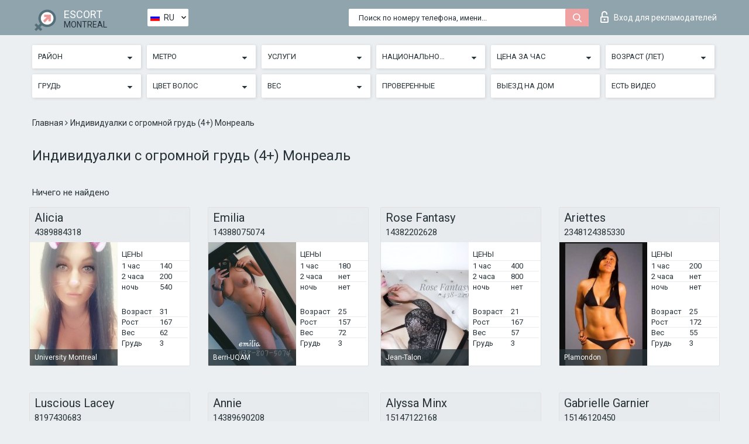

--- FILE ---
content_type: text/html; charset=UTF-8;
request_url: https://escortsitemontreal.com/ru/bust-big/
body_size: 10194
content:
<!DOCTYPE html>
<html lang="ru">
<head>
	<meta http-equiv=Content-Type content="text/html;charset=UTF-8" />
	<meta http-equiv="X-UA-Compatible" content="IE=edge" />
	<meta name="viewport" content="width=device-width, minimum-scale=1, maximum-scale=1" />
	
	<title>Индивидуалки с огромной грудь (4+) Монреаль</title>
	<meta name="description" content="Роскошные проститутки с большой грудью в Монреаль. Теперь вам будет очень легко снять грудастую шлюху в своем городе. Зрелые и молодые грудастые шлюхи.">
   	<meta name="keywords" content="Монреаль, 4+">
	<!--Language-->
	<link rel="alternate" hreflang="x-default" href="https://escortsitemontreal.com/bust-big/" />
	<link rel="alternate" hreflang="en" href="https://escortsitemontreal.com/bust-big/" />
	<link rel="alternate" hreflang="pt" href="https://escortsitemontreal.com/pt/bust-big/" />
	<link rel="alternate" hreflang="fr" href="https://escortsitemontreal.com/fr/bust-big/" />
	<link rel="alternate" hreflang="es" href="https://escortsitemontreal.com/es/bust-big/" />
	<link rel="alternate" hreflang="de" href="https://escortsitemontreal.com/de/bust-big/" />
	<link rel="alternate" hreflang="ru" href="https://escortsitemontreal.com/ru/bust-big/" />
	<link rel="canonical" href="https://escortsitemontreal.com/ru/bust-big/">
	<!-- different favicon -->
	<link rel="shortcut icon" href="/site1/favicons/favicon.ico" type="image/x-icon" />
	<link rel="apple-touch-icon" href="/site1/favicons/apple-touch-icon.png" />
	<link rel="apple-touch-icon" sizes="57x57" href="/site1/favicons/apple-touch-icon-57x57.png" />
	<link rel="apple-touch-icon" sizes="72x72" href="/site1/favicons/apple-touch-icon-72x72.png" />
	<link rel="apple-touch-icon" sizes="76x76" href="/site1/favicons/apple-touch-icon-76x76.png" />
	<link rel="apple-touch-icon" sizes="114x114" href="/site1/favicons/apple-touch-icon-114x114.png" />
	<link rel="apple-touch-icon" sizes="120x120" href="/site1/favicons/apple-touch-icon-120x120.png" />
	<link rel="apple-touch-icon" sizes="144x144" href="/site1/favicons/apple-touch-icon-144x144.png" />
	<link rel="apple-touch-icon" sizes="152x152" href="/site1/favicons/apple-touch-icon-152x152.png" />
	<link rel="apple-touch-icon" sizes="180x180" href="/site1/favicons/apple-touch-icon-180x180.png" />
	<!--/ different favicon -->
	

	<!--[if IE]><script src="//cdnjs.cloudflare.com/ajax/libs/html5shiv/3.7.3/html5shiv.min.js"></script><![endif]-->
	<link rel="stylesheet" type="text/css" href="/site1/css/app.min.css" />
</head>

<body class="home">
	<!-- header -->
	<div class="up-wrap">
		<div class="up-box">&#8963;</div>
	</div>
	<header id="header" class="header">
		<!-- top -->
		<div class="header-top">
			<div class="container">
				<!-- logo -->
				<a href="/ru/" class="logo">
					<img src="/site1/images/logo.png" class="logo__img" alt="logo">
					<span class="logo__text">
						ESCORT<br>
						<i>Montreal</i>
					</span>
				</a>
				<div class="local ">
	                <!-- lang -->
	                <div class="lang_dropdown">
	                    <div class="lang_dropbtn lang_ru">RU</div>
	                    	                    <div class="lang_dropdown-content">
	                        	                        	                     	<a class="lang_en lngs" href="https://escortsitemontreal.com/bust-big/">EN</a>
	                        	                        	                        	                     	<a class="lang_pt lngs" href="https://escortsitemontreal.com/pt/bust-big/">PT</a>
	                        	                        	                        	                     	<a class="lang_fr lngs" href="https://escortsitemontreal.com/fr/bust-big/">FR</a>
	                        	                        	                        	                     	<a class="lang_es lngs" href="https://escortsitemontreal.com/es/bust-big/">ES</a>
	                        	                        	                        	                     	<a class="lang_de lngs" href="https://escortsitemontreal.com/de/bust-big/">DE</a>
	                        	                        	                        	                        	                        	                    </div>
	                    	                </div>
	                <!-- end lang -->
      			</div>
				<!-- login -->
				<a href="/user.php?lang=ru" class="login"><i class="icon icon-lock"></i>Вход <span>для рекламодателей</span></a>
				<!-- form -->
				<button class="toggle-search" type="button">
					<img src="/site1/images/search.svg" class="icon-search-lg" alt="search">
				</button>

				<div id="form-search" class="form-search topsearch ">
					<button type="submit" class="btn-search"><i class="icon icon-search"></i>
					</button>
					<input type="text" class="form-search__input topsearch" name="topsearch" placeholder="Поиск по номеру телефона, имени...">
				</div>
			</div>
		</div>

							<!-- menu button -->
		<button id="menu-button" class="menu-button" type="button"><span class="burger-icon"></span>
		</button>
		<!-- menu -->
		<nav id="menu" class="menu" role="navigation">
			<ul class="menu-list container">
				<li class="menu-list__item menu-list__item_box toggle-dropdown">
					<a href="#" rel="nofollow"><span class="toggle-span">Район</span></a>
					<!-- submenu -->
					<ul class="submenu">
					<!-- col -->
															                    <!-- District -->
																										<li class="submenu-list__item">
								<label class="menu__label" for="district0" rel="district0">
									<a href="/ru/location-aentsik-kartjevil/" class="menu__text"> Aentsik-Kartjevil</a>
								</label>
							</li>
														<li class="submenu-list__item">
								<label class="menu__label" for="district0" rel="district0">
									<a href="/ru/location-anju/" class="menu__text"> Anju</a>
								</label>
							</li>
														<li class="submenu-list__item">
								<label class="menu__label" for="district0" rel="district0">
									<a href="/ru/location-bellerive/" class="menu__text"> Bellerive</a>
								</label>
							</li>
														<li class="submenu-list__item">
								<label class="menu__label" for="district0" rel="district0">
									<a href="/ru/location-bizar-aral/" class="menu__text"> Bizar Aral</a>
								</label>
							</li>
														<li class="submenu-list__item">
								<label class="menu__label" for="district0" rel="district0">
									<a href="/ru/location-cote-saint-paul/" class="menu__text"> Cote Saint Paul</a>
								</label>
							</li>
														<li class="submenu-list__item">
								<label class="menu__label" for="district0" rel="district0">
									<a href="/ru/location-cote-de-neg/" class="menu__text"> Cote-de-Neg</a>
								</label>
							</li>
														<li class="submenu-list__item">
								<label class="menu__label" for="district0" rel="district0">
									<a href="/ru/location-grifentoun/" class="menu__text"> Grifentoun</a>
								</label>
							</li>
														<li class="submenu-list__item">
								<label class="menu__label" for="district0" rel="district0">
									<a href="/ru/location-la-petit-patri/" class="menu__text"> La Petit-Patri</a>
								</label>
							</li>
														<li class="submenu-list__item">
								<label class="menu__label" for="district0" rel="district0">
									<a href="/ru/location-lasal/" class="menu__text"> Lasal</a>
								</label>
							</li>
														<li class="submenu-list__item">
								<label class="menu__label" for="district0" rel="district0">
									<a href="/ru/location-lasin/" class="menu__text"> Lasin</a>
								</label>
							</li>
														<li class="submenu-list__item">
								<label class="menu__label" for="district0" rel="district0">
									<a href="/ru/location-le-plato-mon-roial/" class="menu__text"> Le Plato Mon Roial</a>
								</label>
							</li>
														<li class="submenu-list__item">
								<label class="menu__label" for="district0" rel="district0">
									<a href="/ru/location-long-pointe/" class="menu__text"> Long Pointe</a>
								</label>
							</li>
														<li class="submenu-list__item">
								<label class="menu__label" for="district0" rel="district0">
									<a href="/ru/location-monkey-island/" class="menu__text"> Monkey Island</a>
								</label>
							</li>
														<li class="submenu-list__item">
								<label class="menu__label" for="district0" rel="district0">
									<a href="/ru/location-montreal-nor/" class="menu__text"> Montreal-Nor</a>
								</label>
							</li>
														<li class="submenu-list__item">
								<label class="menu__label" for="district0" rel="district0">
									<a href="/ru/location-nuvo-rosemon/" class="menu__text"> Nuvo-Rosemon</a>
								</label>
							</li>
														<li class="submenu-list__item">
								<label class="menu__label" for="district0" rel="district0">
									<a href="/ru/location-park-ekstansion/" class="menu__text"> Park-Ekstansion</a>
								</label>
							</li>
														<li class="submenu-list__item">
								<label class="menu__label" for="district0" rel="district0">
									<a href="/ru/location-pierrefon-rosborough/" class="menu__text"> Pierrefon-Rosborough</a>
								</label>
							</li>
														<li class="submenu-list__item">
								<label class="menu__label" for="district0" rel="district0">
									<a href="/ru/location-puant-saint-charles/" class="menu__text"> Puant-Saint-Charles</a>
								</label>
							</li>
														<li class="submenu-list__item">
								<label class="menu__label" for="district0" rel="district0">
									<a href="/ru/location-rivier-de-prei-poent-on-trembl/" class="menu__text"> Rivier de Prei Poent on Trembl</a>
								</label>
							</li>
														<li class="submenu-list__item">
								<label class="menu__label" for="district0" rel="district0">
									<a href="/ru/location-saint-laurent/" class="menu__text"> Saint Laurent</a>
								</label>
							</li>
														<li class="submenu-list__item">
								<label class="menu__label" for="district0" rel="district0">
									<a href="/ru/location-saint-leonard/" class="menu__text"> Saint Leonard</a>
								</label>
							</li>
														<li class="submenu-list__item">
								<label class="menu__label" for="district0" rel="district0">
									<a href="/ru/location-saint-henri/" class="menu__text"> Saint-Henri</a>
								</label>
							</li>
														<li class="submenu-list__item">
								<label class="menu__label" for="district0" rel="district0">
									<a href="/ru/location-saint-justin/" class="menu__text"> Saint-Justin</a>
								</label>
							</li>
														<li class="submenu-list__item">
								<label class="menu__label" for="district0" rel="district0">
									<a href="/ru/location-saint-marie/" class="menu__text"> Saint-Marie</a>
								</label>
							</li>
														<li class="submenu-list__item">
								<label class="menu__label" for="district0" rel="district0">
									<a href="/ru/location-santre-ville/" class="menu__text"> Santre Ville</a>
								</label>
							</li>
														<li class="submenu-list__item">
								<label class="menu__label" for="district0" rel="district0">
									<a href="/ru/location-site-du-avr/" class="menu__text"> Site-du-Avr</a>
								</label>
							</li>
														<li class="submenu-list__item">
								<label class="menu__label" for="district0" rel="district0">
									<a href="/ru/location-so-o-rekole/" class="menu__text"> So-O-Rekole</a>
								</label>
							</li>
														<li class="submenu-list__item">
								<label class="menu__label" for="district0" rel="district0">
									<a href="/ru/location-tetroville/" class="menu__text"> Tetroville</a>
								</label>
							</li>
														<li class="submenu-list__item">
								<label class="menu__label" for="district0" rel="district0">
									<a href="/ru/location-urmmon/" class="menu__text"> Urmmon</a>
								</label>
							</li>
														<li class="submenu-list__item">
								<label class="menu__label" for="district0" rel="district0">
									<a href="/ru/location-verdun/" class="menu__text"> Verdun</a>
								</label>
							</li>
														<li class="submenu-list__item">
								<label class="menu__label" for="district0" rel="district0">
									<a href="/ru/location-ville-emar/" class="menu__text"> Ville-Emar</a>
								</label>
							</li>
														<li class="submenu-list__item">
								<label class="menu__label" for="district0" rel="district0">
									<a href="/ru/location-villers-saint-michel-park-exxionion/" class="menu__text"> Villers-Saint-Michel-Park-Exxionion</a>
								</label>
							</li>
																		</ul>
				</li>

												<li class="menu-list__item menu-list__item_box toggle-dropdown">
					<a href="#" rel="nofollow"><span class="toggle-span">Метро</span></a>
					<!-- submenu -->
					<ul class="submenu">
					<!-- col -->
					                    					                    <!-- Subway -->
												<li class="submenu-col-2">
							<ul class="submenu-list">
																									<li class="submenu-list__item">
								<label class="menu__label" for="subway1" rel="subway1">
									<a href="/ru/metro-d\'iberville/" class="menu__text"> </a>
								</label>
							</li>
                            
																					<li class="submenu-list__item">
								<label class="menu__label" for="subway2" rel="subway2">
									<a href="/ru/metro-place-d\'armes/" class="menu__text"> </a>
								</label>
							</li>
                            
																					<li class="submenu-list__item">
								<label class="menu__label" for="subway3" rel="subway3">
									<a href="/ru/metro-acadie/" class="menu__text"> Acadie</a>
								</label>
							</li>
                            
																					<li class="submenu-list__item">
								<label class="menu__label" for="subway4" rel="subway4">
									<a href="/ru/metro-berri-uqam/" class="menu__text"> Berri-UQAM</a>
								</label>
							</li>
                            
																					<li class="submenu-list__item">
								<label class="menu__label" for="subway5" rel="subway5">
									<a href="/ru/metro-bonaventure/" class="menu__text"> Bonaventure</a>
								</label>
							</li>
                            
																					<li class="submenu-list__item">
								<label class="menu__label" for="subway6" rel="subway6">
									<a href="/ru/metro-cadillac/" class="menu__text"> Cadillac</a>
								</label>
							</li>
                            
																					<li class="submenu-list__item">
								<label class="menu__label" for="subway7" rel="subway7">
									<a href="/ru/metro-champ-de-mars/" class="menu__text"> Champ-de-Mars</a>
								</label>
							</li>
                            							</ul>
						</li>
						<li class="submenu-col-2">
							<ul class="submenu-list">
								
																					<li class="submenu-list__item">
								<label class="menu__label" for="subway8" rel="subway8">
									<a href="/ru/metro-charlevoix/" class="menu__text"> Charlevoix</a>
								</label>
							</li>
                            
																					<li class="submenu-list__item">
								<label class="menu__label" for="subway9" rel="subway9">
									<a href="/ru/metro-cote-ste-catherine/" class="menu__text"> Cote-Ste-Catherine</a>
								</label>
							</li>
                            
																					<li class="submenu-list__item">
								<label class="menu__label" for="subway10" rel="subway10">
									<a href="/ru/metro-cote-vertu/" class="menu__text"> Cote-Vertu</a>
								</label>
							</li>
                            
																					<li class="submenu-list__item">
								<label class="menu__label" for="subway11" rel="subway11">
									<a href="/ru/metro-cremazie/" class="menu__text"> Cremazie</a>
								</label>
							</li>
                            
																					<li class="submenu-list__item">
								<label class="menu__label" for="subway12" rel="subway12">
									<a href="/ru/metro-de-castelnau/" class="menu__text"> De Castelnau</a>
								</label>
							</li>
                            
																					<li class="submenu-list__item">
								<label class="menu__label" for="subway13" rel="subway13">
									<a href="/ru/metro-du-college/" class="menu__text"> Du College</a>
								</label>
							</li>
                            
																					<li class="submenu-list__item">
								<label class="menu__label" for="subway14" rel="subway14">
									<a href="/ru/metro-edouard-montpetit/" class="menu__text"> Edouard-Montpetit</a>
								</label>
							</li>
                            							</ul>
						</li>
						<li class="submenu-col-2">
							<ul class="submenu-list">
								
																					<li class="submenu-list__item">
								<label class="menu__label" for="subway15" rel="subway15">
									<a href="/ru/metro-frontenac/" class="menu__text"> Frontenac</a>
								</label>
							</li>
                            
																					<li class="submenu-list__item">
								<label class="menu__label" for="subway16" rel="subway16">
									<a href="/ru/metro-henri-bourassa/" class="menu__text"> Henri-Bourassa</a>
								</label>
							</li>
                            
																					<li class="submenu-list__item">
								<label class="menu__label" for="subway17" rel="subway17">
									<a href="/ru/metro-jarry/" class="menu__text"> Jarry</a>
								</label>
							</li>
                            
																					<li class="submenu-list__item">
								<label class="menu__label" for="subway18" rel="subway18">
									<a href="/ru/metro-jean-talon/" class="menu__text"> Jean-Talon</a>
								</label>
							</li>
                            
																					<li class="submenu-list__item">
								<label class="menu__label" for="subway19" rel="subway19">
									<a href="/ru/metro-jolicoeur/" class="menu__text"> Jolicoeur</a>
								</label>
							</li>
                            
																					<li class="submenu-list__item">
								<label class="menu__label" for="subway20" rel="subway20">
									<a href="/ru/metro-langelier/" class="menu__text"> Langelier</a>
								</label>
							</li>
                            
																					<li class="submenu-list__item">
								<label class="menu__label" for="subway21" rel="subway21">
									<a href="/ru/metro-lasalle/" class="menu__text"> Lasalle</a>
								</label>
							</li>
                            							</ul>
						</li>
						<li class="submenu-col-2">
							<ul class="submenu-list">
								
																					<li class="submenu-list__item">
								<label class="menu__label" for="subway22" rel="subway22">
									<a href="/ru/metro-laurier/" class="menu__text"> Laurier</a>
								</label>
							</li>
                            
																					<li class="submenu-list__item">
								<label class="menu__label" for="subway23" rel="subway23">
									<a href="/ru/metro-lionel-groulx/" class="menu__text"> Lionel Groulx</a>
								</label>
							</li>
                            
																					<li class="submenu-list__item">
								<label class="menu__label" for="subway24" rel="subway24">
									<a href="/ru/metro-monk/" class="menu__text"> Monk</a>
								</label>
							</li>
                            
																					<li class="submenu-list__item">
								<label class="menu__label" for="subway25" rel="subway25">
									<a href="/ru/metro-mont-royal/" class="menu__text"> Mont-Royal</a>
								</label>
							</li>
                            
																					<li class="submenu-list__item">
								<label class="menu__label" for="subway26" rel="subway26">
									<a href="/ru/metro-outremont/" class="menu__text"> Outremont</a>
								</label>
							</li>
                            
																					<li class="submenu-list__item">
								<label class="menu__label" for="subway27" rel="subway27">
									<a href="/ru/metro-park/" class="menu__text"> Park</a>
								</label>
							</li>
                            
																					<li class="submenu-list__item">
								<label class="menu__label" for="subway28" rel="subway28">
									<a href="/ru/metro-peel/" class="menu__text"> Peel</a>
								</label>
							</li>
                            							</ul>
						</li>
						<li class="submenu-col-2">
							<ul class="submenu-list">
								
																					<li class="submenu-list__item">
								<label class="menu__label" for="subway29" rel="subway29">
									<a href="/ru/metro-place-des-arts/" class="menu__text"> Place - Des - Arts</a>
								</label>
							</li>
                            
																					<li class="submenu-list__item">
								<label class="menu__label" for="subway30" rel="subway30">
									<a href="/ru/metro-plamondon/" class="menu__text"> Plamondon</a>
								</label>
							</li>
                            
																					<li class="submenu-list__item">
								<label class="menu__label" for="subway31" rel="subway31">
									<a href="/ru/metro-radisson/" class="menu__text"> Radisson</a>
								</label>
							</li>
                            
																					<li class="submenu-list__item">
								<label class="menu__label" for="subway32" rel="subway32">
									<a href="/ru/metro-saint-laurent/" class="menu__text"> Saint-Laurent</a>
								</label>
							</li>
                            
																					<li class="submenu-list__item">
								<label class="menu__label" for="subway33" rel="subway33">
									<a href="/ru/metro-sauve/" class="menu__text"> Sauve</a>
								</label>
							</li>
                            
																					<li class="submenu-list__item">
								<label class="menu__label" for="subway34" rel="subway34">
									<a href="/ru/metro-savane/" class="menu__text"> Savane</a>
								</label>
							</li>
                            
																					<li class="submenu-list__item">
								<label class="menu__label" for="subway35" rel="subway35">
									<a href="/ru/metro-sherbrooke/" class="menu__text"> Sherbrooke</a>
								</label>
							</li>
                            							</ul>
						</li>
						<li class="submenu-col-2">
							<ul class="submenu-list">
								
																					<li class="submenu-list__item">
								<label class="menu__label" for="subway36" rel="subway36">
									<a href="/ru/metro-snowdon/" class="menu__text"> Snowdon</a>
								</label>
							</li>
                            
																					<li class="submenu-list__item">
								<label class="menu__label" for="subway37" rel="subway37">
									<a href="/ru/metro-st-michel/" class="menu__text"> St-Michel</a>
								</label>
							</li>
                            
																					<li class="submenu-list__item">
								<label class="menu__label" for="subway38" rel="subway38">
									<a href="/ru/metro-station-honore-beaugrand/" class="menu__text"> Station Honore-Beaugrand</a>
								</label>
							</li>
                            
																					<li class="submenu-list__item">
								<label class="menu__label" for="subway39" rel="subway39">
									<a href="/ru/metro-terminus-angrignon/" class="menu__text"> Terminus Angrignon</a>
								</label>
							</li>
                            
																					<li class="submenu-list__item">
								<label class="menu__label" for="subway40" rel="subway40">
									<a href="/ru/metro-university-montreal/" class="menu__text"> University Montreal</a>
								</label>
							</li>
                            
																					<li class="submenu-list__item">
								<label class="menu__label" for="subway41" rel="subway41">
									<a href="/ru/metro-vendome/" class="menu__text"> Vendome</a>
								</label>
							</li>
                            
																					<li class="submenu-list__item">
								<label class="menu__label" for="subway42" rel="subway42">
									<a href="/ru/metro-villa-maria/" class="menu__text"> Villa-Maria</a>
								</label>
							</li>
                            							</ul>
						</li>
						<li class="submenu-col-2">
							<ul class="submenu-list">
								
															</ul>
						</li>
										</ul>
				</li>
				

				<li class="menu-list__item menu-list__item_box toggle-dropdown">
					<a href="#" rel="nofollow"><span class="toggle-span">Услуги</span></a>
					<!-- submenu -->
					<ul class="submenu submenu_category">
						<!-- col -->
						<li class="submenu-col-3">
                                                                                                <!-- start sex -->
                                    <ul class="submenu-list">
                                        <li class="submenu-list__title">Секс</li>
                                        										                                            <li class="submenu-list__item">
                                                <label class="menu__label" for="sex43" rel="sex43">
                                                	<a href="/ru/service-classic-sex/" class="menu__text"> Классический секс</a>
                                                </label>
                                            </li>
                                        										                                            <li class="submenu-list__item">
                                                <label class="menu__label" for="sex44" rel="sex44">
                                                	<a href="/ru/service-a-level/" class="menu__text"> Анальный секс</a>
                                                </label>
                                            </li>
                                        										                                            <li class="submenu-list__item">
                                                <label class="menu__label" for="sex45" rel="sex45">
                                                	<a href="/ru/service-owo-oral-without-condom/" class="menu__text"> Оральный секс</a>
                                                </label>
                                            </li>
                                        										                                            <li class="submenu-list__item">
                                                <label class="menu__label" for="sex46" rel="sex46">
                                                	<a href="/ru/service-group-sex/" class="menu__text"> Групповой секс</a>
                                                </label>
                                            </li>
                                        										                                            <li class="submenu-list__item">
                                                <label class="menu__label" for="sex47" rel="sex47">
                                                	<a href="/ru/service-double-penetration/" class="menu__text"> Двойное проникновение</a>
                                                </label>
                                            </li>
                                        										                                            <li class="submenu-list__item">
                                                <label class="menu__label" for="sex48" rel="sex48">
                                                	<a href="/ru/service-toys/" class="menu__text"> Игрушки</a>
                                                </label>
                                            </li>
                                        										                                            <li class="submenu-list__item">
                                                <label class="menu__label" for="sex49" rel="sex49">
                                                	<a href="/ru/service-fetish/" class="menu__text"> Фетиш</a>
                                                </label>
                                            </li>
                                                                            </ul>
                                    <!-- end sex -->
                                                                                                                                                                                                                                                                                                                                                                                                                                                                                                                                                                                                                                                                                                                                                                                                                                                                                                                                                                                                                                                                                                                                                            <!-- start Additionally -->
                                    <ul class="submenu-list">
                                        <li class="submenu-list__title">Дополнительно</li>
                                        										                                            <li class="submenu-list__item">
                                                <label class="menu__label" for="additionally50">
                                                	<a href="/ru/service-escort/" class="menu__text"> Эскорт</a>
                                                </label>
                                            </li>
                                        										                                            <li class="submenu-list__item">
                                                <label class="menu__label" for="additionally51">
                                                	<a href="/ru/service-photography/" class="menu__text"> Фотосъёмка</a>
                                                </label>
                                            </li>
                                        										                                            <li class="submenu-list__item">
                                                <label class="menu__label" for="additionally52">
                                                	<a href="/ru/service-there-is-a-young-man-for-a-couple/" class="menu__text"> Есть молодой человек для семейной пары</a>
                                                </label>
                                            </li>
                                        										                                            <li class="submenu-list__item">
                                                <label class="menu__label" for="additionally53">
                                                	<a href="/ru/service-couples/" class="menu__text"> Семейным парам</a>
                                                </label>
                                            </li>
                                        										                                            <li class="submenu-list__item">
                                                <label class="menu__label" for="additionally54">
                                                	<a href="/ru/service-washing-in-the-shower/" class="menu__text"> Помывка в душе</a>
                                                </label>
                                            </li>
                                        										                                            <li class="submenu-list__item">
                                                <label class="menu__label" for="additionally55">
                                                	<a href="/ru/service-pipshaw/" class="menu__text"> Пипшоу</a>
                                                </label>
                                            </li>
                                        										                                            <li class="submenu-list__item">
                                                <label class="menu__label" for="additionally56">
                                                	<a href="/ru/service-rimming/" class="menu__text"> Римминг</a>
                                                </label>
                                            </li>
                                                                            </ul>
                                    <!-- end Additionally -->
                                                                                                                                                                                                            </li>

                        <li class="submenu-col-3">
                                                                                                                                                                                                                                                                                                                                                                                                                                                                        <!-- start Massage -->
                                    <ul class="submenu-list">
                                        <li class="submenu-list__title">Массаж</li>
                                        										                                            <li class="submenu-list__item">
                                                <label class="menu__label" for="massage57">
                                                	<a href="/ru/service-professional-massage/" class="menu__text"> Профессиональный массаж</a>
                                                </label>
                                            </li>
                                        										                                            <li class="submenu-list__item">
                                                <label class="menu__label" for="massage58">
                                                	<a href="/ru/service-erotic-massage/" class="menu__text"> Эротический массаж</a>
                                                </label>
                                            </li>
                                        										                                            <li class="submenu-list__item">
                                                <label class="menu__label" for="massage59">
                                                	<a href="/ru/service-urologic-massage/" class="menu__text"> Урологический массаж</a>
                                                </label>
                                            </li>
                                        										                                            <li class="submenu-list__item">
                                                <label class="menu__label" for="massage60">
                                                	<a href="/ru/service-thai-massage/" class="menu__text"> Тайский массаж</a>
                                                </label>
                                            </li>
                                        										                                            <li class="submenu-list__item">
                                                <label class="menu__label" for="massage61">
                                                	<a href="/ru/service-massotherapy/" class="menu__text"> Лечебный массаж</a>
                                                </label>
                                            </li>
                                        										                                            <li class="submenu-list__item">
                                                <label class="menu__label" for="massage62">
                                                	<a href="/ru/service-four-hand-massage/" class="menu__text"> Массаж в четыре руки</a>
                                                </label>
                                            </li>
                                        										                                            <li class="submenu-list__item">
                                                <label class="menu__label" for="massage63">
                                                	<a href="/ru/service-sports-massage/" class="menu__text"> Спортивный массаж</a>
                                                </label>
                                            </li>
                                        										                                            <li class="submenu-list__item">
                                                <label class="menu__label" for="massage64">
                                                	<a href="/ru/service-relaxing-massage/" class="menu__text"> Расслабляющий массаж</a>
                                                </label>
                                            </li>
                                        										                                            <li class="submenu-list__item">
                                                <label class="menu__label" for="massage65">
                                                	<a href="/ru/service-sakura-branch/" class="menu__text"> Ветка Сакуры</a>
                                                </label>
                                            </li>
                                                                            </ul>
                                    <!-- end Massage -->
                                                                                                                                                                                                                                                                                                                                                                                                                                                                                                                                                                                                                                                                                                                                                                                                                                                                                                            <!-- start Striptease -->
                                    <ul class="submenu-list">
                                        <li class="submenu-list__title">Стриптиз</li>
                                        										                                            <li class="submenu-list__item">
                                                <label class="menu__label" for="strip66">
                                                	<a href="/ru/service-striptease/" class="menu__text"> Стриптиз</a>
                                                </label>
                                            </li>
                                        										                                            <li class="submenu-list__item">
                                                <label class="menu__label" for="strip67">
                                                	<a href="/ru/service-belly-dance/" class="menu__text"> Танец с девушкой</a>
                                                </label>
                                            </li>
                                        										                                            <li class="submenu-list__item">
                                                <label class="menu__label" for="strip68">
                                                	<a href="/ru/service-lesbian/" class="menu__text"> Лесби</a>
                                                </label>
                                            </li>
                                                                            </ul>
                                    <!-- end Striptease -->
                                                                                    </li>

                        <li class="submenu-col-3">
                                                                                                                                                                                                                                                                                                                                                                                                            <!-- start BDSM -->
                                    <ul class="submenu-list">
                                        <li class="submenu-list__title">БДСМ</li>
                                        										                                            <li class="submenu-list__item">
                                                <label class="menu__label" for="bdsm69">
                                                	<a href="/ru/service-mistress/" class="menu__text"> Госпожа</a>
                                                </label>
                                            </li>
                                        										                                            <li class="submenu-list__item">
                                                <label class="menu__label" for="bdsm70">
                                                	<a href="/ru/service-light-domination/" class="menu__text"> Лёгкое доминирование</a>
                                                </label>
                                            </li>
                                        										                                            <li class="submenu-list__item">
                                                <label class="menu__label" for="bdsm71">
                                                	<a href="/ru/service-bdsm/" class="menu__text"> БДСМ</a>
                                                </label>
                                            </li>
                                        										                                            <li class="submenu-list__item">
                                                <label class="menu__label" for="bdsm72">
                                                	<a href="/ru/service-slave/" class="menu__text"> Рабыня</a>
                                                </label>
                                            </li>
                                        										                                            <li class="submenu-list__item">
                                                <label class="menu__label" for="bdsm73">
                                                	<a href="/ru/service-strap-on/" class="menu__text"> Страпон</a>
                                                </label>
                                            </li>
                                        										                                            <li class="submenu-list__item">
                                                <label class="menu__label" for="bdsm74">
                                                	<a href="/ru/service-role-playing-games/" class="menu__text"> Ролевые игры</a>
                                                </label>
                                            </li>
                                        										                                            <li class="submenu-list__item">
                                                <label class="menu__label" for="bdsm75">
                                                	<a href="/ru/service-bandage/" class="menu__text"> Бандаж</a>
                                                </label>
                                            </li>
                                        										                                            <li class="submenu-list__item">
                                                <label class="menu__label" for="bdsm76">
                                                	<a href="/ru/service-trampling/" class="menu__text"> Трамплинг</a>
                                                </label>
                                            </li>
                                                                            </ul>
                                    <!-- end BDSM -->
                                                                                                                                                                                                                                                                                                                                                                                                                                                                                                                                                                                                                                                            <!-- start Caress -->
                                    <ul class="submenu-list">
                                        <li class="submenu-list__title">Ласки</li>
                                        										                                            <li class="submenu-list__item">
                                                <label class="menu__label" for="caress77">
                                                	<a href="/ru/service-blowjob-condom/" class="menu__text"> Минет в презервативе</a>
                                                </label>
                                            </li>
                                        										                                            <li class="submenu-list__item">
                                                <label class="menu__label" for="caress78">
                                                	<a href="/ru/service-gfe/" class="menu__text"> Опыт с девушкой</a>
                                                </label>
                                            </li>
                                        										                                            <li class="submenu-list__item">
                                                <label class="menu__label" for="caress79">
                                                	<a href="/ru/service-deepthroating-blowjob/" class="menu__text"> Глубокий минет</a>
                                                </label>
                                            </li>
                                        										                                            <li class="submenu-list__item">
                                                <label class="menu__label" for="caress80">
                                                	<a href="/ru/service-blowjob-in-the-car/" class="menu__text"> Минет в авто</a>
                                                </label>
                                            </li>
                                        										                                            <li class="submenu-list__item">
                                                <label class="menu__label" for="caress81">
                                                	<a href="/ru/service-cunnilingus/" class="menu__text"> Kуннилингус</a>
                                                </label>
                                            </li>
                                        										                                            <li class="submenu-list__item">
                                                <label class="menu__label" for="caress82">
                                                	<a href="/ru/service-anilingus/" class="menu__text"> Анилингус</a>
                                                </label>
                                            </li>
                                                                            </ul>
                                    <!-- end Caress -->
                                                                                                                                                                                                                                                                                                                                                                                                </li>

                        <li class="submenu-col-3">
                                                                                                                                                                                                                                                                                                                                                                                                                                                                                                                                                                                                <!-- start Fisting -->
                                    <ul class="submenu-list">
                                        <li class="submenu-list__title">Фистинг</li>
                                        										                                            <li class="submenu-list__item">
                                                <label class="menu__label" for="fisting83">
                                                	<a href="/ru/service-classic-fisting/" class="menu__text"> Классический фистинг</a>
                                                </label>
                                            </li>
                                        										                                            <li class="submenu-list__item">
                                                <label class="menu__label" for="fisting84">
                                                	<a href="/ru/service-anal-fisting/" class="menu__text"> Анальный фистинг</a>
                                                </label>
                                            </li>
                                        										                                            <li class="submenu-list__item">
                                                <label class="menu__label" for="fisting85">
                                                	<a href="/ru/service-extreme-fisting/" class="menu__text"> Экстрим фистинг</a>
                                                </label>
                                            </li>
                                                                            </ul>
                                    <!-- end Fisting -->
                                                                                                                                                                                                                                                                                    <!-- start Cum -->
                                    <ul class="submenu-list">
                                        <li class="submenu-list__title">Окончание</li>
                                                                                                                            <li class="submenu-list__item">
                                                <label class="menu__label" for="cum86">
                                                	<a href="/ru/service-cim/" class="menu__text"> Окончание в рот</a>
                                                </label>
                                            </li>
                                                                                                                            <li class="submenu-list__item">
                                                <label class="menu__label" for="cum87">
                                                	<a href="/ru/service-cob/" class="menu__text"> Окончание на грудь</a>
                                                </label>
                                            </li>
                                                                                                                            <li class="submenu-list__item">
                                                <label class="menu__label" for="cum88">
                                                	<a href="/ru/service-cif/" class="menu__text"> Окончание на лицо</a>
                                                </label>
                                            </li>
                                                                            </ul>
                                    <!-- end Cum -->
                                                                                                                                                                                                                                                                                                                                                                                                                                                                                                                                                                                                                                                                                                                                                                                    <!-- start WS -->
                                    <ul class="submenu-list">
                                        <li class="submenu-list__title">Золотой дождь</li>
                                        										                                            <li class="submenu-list__item">
                                                <label class="menu__label" for="ws89">
                                                	<a href="/ru/service-ws-giving/" class="menu__text"> Золотой дождь выдача</a>
                                                </label>
                                            </li>
                                        										                                            <li class="submenu-list__item">
                                                <label class="menu__label" for="ws90">
                                                	<a href="/ru/service-ws-getting/" class="menu__text"> Золотой дождь приём</a>
                                                </label>
                                            </li>
                                                                            </ul>
                                    <!-- end WS -->
                                                                                                                                                                                                                                                                                                                                                                                                                                                                                                						</li>
					</ul>
				</li>

				<li class="menu-list__item menu-list__item_box toggle-dropdown parent">
					<a href="#" rel="nofollow"><span class="toggle-span">Национальность</span></a>
					<!-- submenu -->
					<ul class="submenu">
                        <!-- update 6.07.18 -->
                        <!-- Nationals -->
																	        <li class="submenu-list__item">
					        	<label class="menu__label" for="nationals91">
					        	<a href="/ru/nation-arab/" class="menu__text"> Арабки</a>
					        	</label>
					        </li>
																	        <li class="submenu-list__item">
					        	<label class="menu__label" for="nationals92">
					        	<a href="/ru/nation-asian/" class="menu__text"> Азиатки</a>
					        	</label>
					        </li>
																	        <li class="submenu-list__item">
					        	<label class="menu__label" for="nationals93">
					        	<a href="/ru/nation-ebony-black/" class="menu__text"> Негритянки</a>
					        	</label>
					        </li>
																	        <li class="submenu-list__item">
					        	<label class="menu__label" for="nationals94">
					        	<a href="/ru/nation-european-white/" class="menu__text"> Европейская</a>
					        	</label>
					        </li>
																	        <li class="submenu-list__item">
					        	<label class="menu__label" for="nationals95">
					        	<a href="/ru/nation-indian/" class="menu__text"> Индианки</a>
					        	</label>
					        </li>
																	        <li class="submenu-list__item">
					        	<label class="menu__label" for="nationals96">
					        	<a href="/ru/nation-latin/" class="menu__text"> Латиноамериканки</a>
					        	</label>
					        </li>
																	        <li class="submenu-list__item">
					        	<label class="menu__label" for="nationals97">
					        	<a href="/ru/nation-mixed/" class="menu__text"> Смешанные</a>
					        	</label>
					        </li>
						                        <!-- end update 6.07.18 -->
					</ul>
				</li>

				<!-- new filters -->
				<!-- price -->
				<li class="menu-list__item menu-list__item_box toggle-dropdown parent">
			        <a href="#" rel="nofollow"><span class="toggle-span">Цена за час</span></a>
			        <!-- submenu -->
			        <ul class="submenu">
			            <!-- col -->
			            <li class="submenu-col-2">
			                <ul class="submenu-list">
			                    			                    <label class="menu__label" for="search-1"><a href="/ru/pricecheap/" class="menu__text"> 1-100</a></label>
			                    			                    <label class="menu__label" for="search-5"><a href="/ru/price100-250/" class="menu__text"> 100-250</a></label>
			                    			                    <label class="menu__label" for="search-18"><a href="/ru/price250-500/" class="menu__text"> 250-500</a></label>
			                    			                    <label class="menu__label" for="search-31"><a href="/ru/price500-1000/" class="menu__text"> 500-1000</a></label>
			                    			                    <label class="menu__label" for="search-190"><a href="/ru/price1000-5000/" class="menu__text"> 1000-5000</a></label>
			                    			                </ul>
			            </li>
			        </ul>
			    </li>

			    <!-- age -->
			    <li class="menu-list__item menu-list__item_box toggle-dropdown parent">
			        <a href="#" rel="nofollow"><span class="toggle-span">Возраст (лет)</span></a>
			        <!-- submenu -->
			        <ul class="submenu">
			            <!-- col -->
			            <li class="submenu-col-2">
			                <ul class="submenu-list">
			                    			                    <label class="menu__label" for="search-2"><a href="/ru/age18-20/" class="menu__text"> 18-20</a></label>
			                    			                    <label class="menu__label" for="search-13"><a href="/ru/age21-25/" class="menu__text"> 21-25</a></label>
			                    			                    <label class="menu__label" for="search-14"><a href="/ru/age26-30/" class="menu__text"> 26-30</a></label>
			                    			                    <label class="menu__label" for="search-15"><a href="/ru/age31-35/" class="menu__text"> 31-35</a></label>
			                    			                    <label class="menu__label" for="search-16"><a href="/ru/age36-40/" class="menu__text"> 36-40</a></label>
			                    			                    <label class="menu__label" for="search-17"><a href="/ru/age40-75/" class="menu__text"> 40-75</a></label>
			                    			                </ul>
			            </li>
			        </ul>
			    </li>

			    <!-- bust -->
			    <li class="menu-list__item menu-list__item_box toggle-dropdown parent">
			        <a href="#" rel="nofollow"><span class="toggle-span">Грудь</span></a>
			        <!-- submenu -->
			        <ul class="submenu">
			            <!-- col -->
			            <li class="submenu-col-2">
			                <ul class="submenu-list">
			                    			                    <label class="menu__label" for="search-3"><a href="/ru/bust1-2/" class="menu__text"> 1-2</a></label>
			                    			                    <label class="menu__label" for="search-4"><a href="/ru/bust2-3/" class="menu__text"> 2-3</a></label>
			                    			                    <label class="menu__label" for="search-11"><a href="/ru/bust-medium/" class="menu__text"> 3-4</a></label>
			                    			                    <label class="menu__label" for="search-12"><a href="/ru/bust-big/" class="menu__text"> 4+</a></label>
			                    			                </ul>
			            </li>
			        </ul>
			    </li>

                <!-- hair -->
                <li class="menu-list__item menu-list__item_box toggle-dropdown parent">
                    <a href="#" rel="nofollow"><span class="toggle-span">Цвет волос</span></a>
                    <!-- submenu -->
                    <ul class="submenu">
                        <!-- col -->
                        <li class="submenu-col-2">
                            <ul class="submenu-list">
                                                                                                <label class="menu__label" for="search-bl6"><a href="/ru/blonde/" class="menu__text"> Блондинки </a></label>
                                                                                                <label class="menu__label" for="search-bl7"><a href="/ru/brown/" class="menu__text"> Русые </a></label>
                                                                                                <label class="menu__label" for="search-bl8"><a href="/ru/black/" class="menu__text"> Брюнетки</a></label>
                                                                                                <label class="menu__label" for="search-bl9"><a href="/ru/red/" class="menu__text"> Рыжеволосые</a></label>
                                                            </ul>
                        </li>
                    </ul>
                </li>

                <!-- weight -->
                <li class="menu-list__item menu-list__item_box toggle-dropdown parent">
                    <a href="#" rel="nofollow"><span class="toggle-span">Вес</span></a>
                    <!-- submenu -->
                    <ul class="submenu">
                        <!-- col -->
                        <li class="submenu-col-2">
                            <ul class="submenu-list">
                                                                <input class="menu__checkbox" type="checkbox" name="search-bl" value="26" id="search-26"  />
                                <label class="menu__label" for="search-26"><a href="/ru/w40-50/" class="menu__text"> Худые</a></label>
                                                                <input class="menu__checkbox" type="checkbox" name="search-bl" value="27" id="search-27"  />
                                <label class="menu__label" for="search-27"><a href="/ru/w50-60/" class="menu__text"> Стройные</a></label>
                                                                <input class="menu__checkbox" type="checkbox" name="search-bl" value="28" id="search-28"  />
                                <label class="menu__label" for="search-28"><a href="/ru/w60-80/" class="menu__text"> Полные</a></label>
                                                                <input class="menu__checkbox" type="checkbox" name="search-bl" value="29" id="search-29"  />
                                <label class="menu__label" for="search-29"><a href="/ru/w80-100/" class="menu__text"> Толстые</a></label>
                                                            </ul>
                        </li>
                    </ul>
                </li>

			    <li class="menu-list__item menu-list__item_box toggle-dropdown li_filter menu-list__item_label">
			    				        <input class="menu__checkbox" type="checkbox" name="search-bl" value="21" id="search-21"  />
	                <label class="menu__label" for="search-21"><a href="/ru/checked/" class="menu__text"> Проверенные</a></span></label>
			    </li>

			    <li class="menu-list__item menu-list__item_box toggle-dropdown li_filter menu-list__item_label">
			    				        <input class="menu__checkbox" type="checkbox" name="search-bl" value="22" id="search-22"  />
	                <label class="menu__label" for="search-22"><a href="/ru/viezd/" class="menu__text"> Выезд на дом</a></span></label>
			    </li>

			    <li class="menu-list__item menu-list__item_box toggle-dropdown li_filter menu-list__item_label">
			    				        <input class="menu__checkbox" type="checkbox" name="search-bl" value="23" id="search-23"  />
	                <label class="menu__label" for="search-23"><a href="/ru/isvideo/" class="menu__text"> Есть видео</a></span></label>
			    </li>
			</ul>
			<!--/ new filters -->
		</nav>
		

			</header>

	<main class="wrapper">
    <!-- CATEGORY BREADCRUMBS -->
        <div class="breadcrumbs clearfix">
            <div class="container">
                <ul class="breadcrumbs-list">
                    <li class="breadcrumbs-list__item">
                        <a href="/ru/" class="breadcrumbs__item_link link">Главная </a><i class="fa fa-angle-right" aria-hidden="true"></i>
                    </li>
                    <li class="breadcrumbs-list__item">
                        <span>Индивидуалки с огромной грудь (4+) Монреаль</span>
                    </li>
                </ul>
            </div>
        </div>
        
        <!-- title -->
        <div class="title container">
            <h1>Индивидуалки с огромной грудь (4+) Монреаль</h1>
        </div>
        <!-- cards -->
        <section id="cards" class="cards">
            <div class="container">
                <div class="row">
                                  <div class="allformspage">
                    	<p class="col-md-12">Ничего не найдено</p>
<!-- item -->
<div class="col-xs-6 col-md-4 col-lg-3">
	<div class="card">
		<!-- card-panel -->
		<div class="card-panel">
			<a href="/ru/alicia-32/" class="card-panel-item card-panel-item_name"><span>Alicia</span></a>
			<div class="card-panel-item card-panel-item_tel"><a href="tel:4389884318">4389884318</a></div>
		</div>

		<!-- body -->
		<div class="card-body">
			<!-- image -->
			<a href="/ru/alicia-32/" class="cards__image" rel="nofollow">
				<img src="/small/42327/219936.jpg" alt="girl">
				<span class="card__subway">
								    University Montreal
								</span>
			</a>

			<!-- list -->
			 <!-- noindex -->
			<div class="card-list">

				<!-- item -->
				<div class="card-list-item">
					<div class="card-list-item__title">ЦЕНЫ</div>
					<ul class="list">
						<li>
							<span>1 час</span>
							<span>140</span>
						</li>
						<li>
							<span>2 часа</span>
							<span>200</span>
						</li>
						<li>
							<span>ночь</span>
							<span>540</span>
						</li>
					</ul>
				</div>

				<!-- item -->
				<div class="card-list-item">
					<ul class="list">
						<li>
							<span>Возраст</span>
							<span>31 </span>
						</li>
						<li>
							<span>Рост</span>
							<span>167</span>
						</li>
						<li>
							<span>Вес</span>
							<span>62</span>
						</li>
						<li>
							<span>Грудь</span>
							<span>3</span>
						</li>
					</ul>
				</div>

				<!-- check -->
				<div class="check-label-list">
														</div>

			</div>
			 <!-- /noindex -->
		</div>
	</div>
</div>
<!-- item -->
<div class="col-xs-6 col-md-4 col-lg-3">
	<div class="card">
		<!-- card-panel -->
		<div class="card-panel">
			<a href="/ru/emilia-22/" class="card-panel-item card-panel-item_name"><span>Emilia</span></a>
			<div class="card-panel-item card-panel-item_tel"><a href="tel:14388075074">14388075074</a></div>
		</div>

		<!-- body -->
		<div class="card-body">
			<!-- image -->
			<a href="/ru/emilia-22/" class="cards__image" rel="nofollow">
				<img src="/small/42278/219669.jpg" alt="girl">
				<span class="card__subway">
								    Berri-UQAM
								</span>
			</a>

			<!-- list -->
			 <!-- noindex -->
			<div class="card-list">

				<!-- item -->
				<div class="card-list-item">
					<div class="card-list-item__title">ЦЕНЫ</div>
					<ul class="list">
						<li>
							<span>1 час</span>
							<span>180</span>
						</li>
						<li>
							<span>2 часа</span>
							<span>нет</span>
						</li>
						<li>
							<span>ночь</span>
							<span>нет</span>
						</li>
					</ul>
				</div>

				<!-- item -->
				<div class="card-list-item">
					<ul class="list">
						<li>
							<span>Возраст</span>
							<span>25 </span>
						</li>
						<li>
							<span>Рост</span>
							<span>157</span>
						</li>
						<li>
							<span>Вес</span>
							<span>72</span>
						</li>
						<li>
							<span>Грудь</span>
							<span>3</span>
						</li>
					</ul>
				</div>

				<!-- check -->
				<div class="check-label-list">
														</div>

			</div>
			 <!-- /noindex -->
		</div>
	</div>
</div>
<!-- item -->
<div class="col-xs-6 col-md-4 col-lg-3">
	<div class="card">
		<!-- card-panel -->
		<div class="card-panel">
			<a href="/ru/rose-fantasy/" class="card-panel-item card-panel-item_name"><span>Rose Fantasy</span></a>
			<div class="card-panel-item card-panel-item_tel"><a href="tel:14382202628">14382202628</a></div>
		</div>

		<!-- body -->
		<div class="card-body">
			<!-- image -->
			<a href="/ru/rose-fantasy/" class="cards__image" rel="nofollow">
				<img src="/small/42301/219787.jpg" alt="girl">
				<span class="card__subway">
								    Jean-Talon
								</span>
			</a>

			<!-- list -->
			 <!-- noindex -->
			<div class="card-list">

				<!-- item -->
				<div class="card-list-item">
					<div class="card-list-item__title">ЦЕНЫ</div>
					<ul class="list">
						<li>
							<span>1 час</span>
							<span>400</span>
						</li>
						<li>
							<span>2 часа</span>
							<span>800</span>
						</li>
						<li>
							<span>ночь</span>
							<span>нет</span>
						</li>
					</ul>
				</div>

				<!-- item -->
				<div class="card-list-item">
					<ul class="list">
						<li>
							<span>Возраст</span>
							<span>21 </span>
						</li>
						<li>
							<span>Рост</span>
							<span>167</span>
						</li>
						<li>
							<span>Вес</span>
							<span>57</span>
						</li>
						<li>
							<span>Грудь</span>
							<span>3</span>
						</li>
					</ul>
				</div>

				<!-- check -->
				<div class="check-label-list">
														</div>

			</div>
			 <!-- /noindex -->
		</div>
	</div>
</div>
<!-- item -->
<div class="col-xs-6 col-md-4 col-lg-3">
	<div class="card">
		<!-- card-panel -->
		<div class="card-panel">
			<a href="/ru/ariettes/" class="card-panel-item card-panel-item_name"><span>Ariettes</span></a>
			<div class="card-panel-item card-panel-item_tel"><a href="tel:2348124385330">2348124385330</a></div>
		</div>

		<!-- body -->
		<div class="card-body">
			<!-- image -->
			<a href="/ru/ariettes/" class="cards__image" rel="nofollow">
				<img src="/small/42364/220103.jpg" alt="girl">
				<span class="card__subway">
								    Plamondon
								</span>
			</a>

			<!-- list -->
			 <!-- noindex -->
			<div class="card-list">

				<!-- item -->
				<div class="card-list-item">
					<div class="card-list-item__title">ЦЕНЫ</div>
					<ul class="list">
						<li>
							<span>1 час</span>
							<span>200</span>
						</li>
						<li>
							<span>2 часа</span>
							<span>нет</span>
						</li>
						<li>
							<span>ночь</span>
							<span>нет</span>
						</li>
					</ul>
				</div>

				<!-- item -->
				<div class="card-list-item">
					<ul class="list">
						<li>
							<span>Возраст</span>
							<span>25 </span>
						</li>
						<li>
							<span>Рост</span>
							<span>172</span>
						</li>
						<li>
							<span>Вес</span>
							<span>55</span>
						</li>
						<li>
							<span>Грудь</span>
							<span>3</span>
						</li>
					</ul>
				</div>

				<!-- check -->
				<div class="check-label-list">
														</div>

			</div>
			 <!-- /noindex -->
		</div>
	</div>
</div>
<!-- item -->
<div class="col-xs-6 col-md-4 col-lg-3">
	<div class="card">
		<!-- card-panel -->
		<div class="card-panel">
			<a href="/ru/luscious-lacey/" class="card-panel-item card-panel-item_name"><span>Luscious Lacey</span></a>
			<div class="card-panel-item card-panel-item_tel"><a href="tel:8197430683">8197430683</a></div>
		</div>

		<!-- body -->
		<div class="card-body">
			<!-- image -->
			<a href="/ru/luscious-lacey/" class="cards__image" rel="nofollow">
				<img src="/small/42316/219878.jpg" alt="girl">
				<span class="card__subway">
								    Bellerive
								</span>
			</a>

			<!-- list -->
			 <!-- noindex -->
			<div class="card-list">

				<!-- item -->
				<div class="card-list-item">
					<div class="card-list-item__title">ЦЕНЫ</div>
					<ul class="list">
						<li>
							<span>1 час</span>
							<span>200</span>
						</li>
						<li>
							<span>2 часа</span>
							<span>350</span>
						</li>
						<li>
							<span>ночь</span>
							<span>1250</span>
						</li>
					</ul>
				</div>

				<!-- item -->
				<div class="card-list-item">
					<ul class="list">
						<li>
							<span>Возраст</span>
							<span>25 </span>
						</li>
						<li>
							<span>Рост</span>
							<span>164</span>
						</li>
						<li>
							<span>Вес</span>
							<span>58</span>
						</li>
						<li>
							<span>Грудь</span>
							<span>2</span>
						</li>
					</ul>
				</div>

				<!-- check -->
				<div class="check-label-list">
														</div>

			</div>
			 <!-- /noindex -->
		</div>
	</div>
</div>
<!-- item -->
<div class="col-xs-6 col-md-4 col-lg-3">
	<div class="card">
		<!-- card-panel -->
		<div class="card-panel">
			<a href="/ru/annie-38/" class="card-panel-item card-panel-item_name"><span>Annie</span></a>
			<div class="card-panel-item card-panel-item_tel"><a href="tel:14389690208">14389690208</a></div>
		</div>

		<!-- body -->
		<div class="card-body">
			<!-- image -->
			<a href="/ru/annie-38/" class="cards__image" rel="nofollow">
				<img src="/small/42296/219761.jpg" alt="girl">
				<span class="card__subway">
								    Plamondon
								</span>
			</a>

			<!-- list -->
			 <!-- noindex -->
			<div class="card-list">

				<!-- item -->
				<div class="card-list-item">
					<div class="card-list-item__title">ЦЕНЫ</div>
					<ul class="list">
						<li>
							<span>1 час</span>
							<span>220</span>
						</li>
						<li>
							<span>2 часа</span>
							<span>нет</span>
						</li>
						<li>
							<span>ночь</span>
							<span>нет</span>
						</li>
					</ul>
				</div>

				<!-- item -->
				<div class="card-list-item">
					<ul class="list">
						<li>
							<span>Возраст</span>
							<span>22 </span>
						</li>
						<li>
							<span>Рост</span>
							<span>172</span>
						</li>
						<li>
							<span>Вес</span>
							<span>52</span>
						</li>
						<li>
							<span>Грудь</span>
							<span>3</span>
						</li>
					</ul>
				</div>

				<!-- check -->
				<div class="check-label-list">
														</div>

			</div>
			 <!-- /noindex -->
		</div>
	</div>
</div>
<!-- item -->
<div class="col-xs-6 col-md-4 col-lg-3">
	<div class="card">
		<!-- card-panel -->
		<div class="card-panel">
			<a href="/ru/alyssa-minx/" class="card-panel-item card-panel-item_name"><span>Alyssa Minx</span></a>
			<div class="card-panel-item card-panel-item_tel"><a href="tel:15147122168">15147122168</a></div>
		</div>

		<!-- body -->
		<div class="card-body">
			<!-- image -->
			<a href="/ru/alyssa-minx/" class="cards__image" rel="nofollow">
				<img src="/small/42238/219483.jpg" alt="girl">
				<span class="card__subway">
								    Cote-Vertu
								</span>
			</a>

			<!-- list -->
			 <!-- noindex -->
			<div class="card-list">

				<!-- item -->
				<div class="card-list-item">
					<div class="card-list-item__title">ЦЕНЫ</div>
					<ul class="list">
						<li>
							<span>1 час</span>
							<span>350</span>
						</li>
						<li>
							<span>2 часа</span>
							<span>600</span>
						</li>
						<li>
							<span>ночь</span>
							<span>нет</span>
						</li>
					</ul>
				</div>

				<!-- item -->
				<div class="card-list-item">
					<ul class="list">
						<li>
							<span>Возраст</span>
							<span>26 </span>
						</li>
						<li>
							<span>Рост</span>
							<span>162</span>
						</li>
						<li>
							<span>Вес</span>
							<span>54</span>
						</li>
						<li>
							<span>Грудь</span>
							<span>4</span>
						</li>
					</ul>
				</div>

				<!-- check -->
				<div class="check-label-list">
														</div>

			</div>
			 <!-- /noindex -->
		</div>
	</div>
</div>
<!-- item -->
<div class="col-xs-6 col-md-4 col-lg-3">
	<div class="card">
		<!-- card-panel -->
		<div class="card-panel">
			<a href="/ru/gabrielle-garnier/" class="card-panel-item card-panel-item_name"><span>Gabrielle Garnier</span></a>
			<div class="card-panel-item card-panel-item_tel"><a href="tel:15146120450">15146120450</a></div>
		</div>

		<!-- body -->
		<div class="card-body">
			<!-- image -->
			<a href="/ru/gabrielle-garnier/" class="cards__image" rel="nofollow">
				<img src="/small/42249/219536.jpg" alt="girl">
				<span class="card__subway">
								    Jean-Talon
								</span>
			</a>

			<!-- list -->
			 <!-- noindex -->
			<div class="card-list">

				<!-- item -->
				<div class="card-list-item">
					<div class="card-list-item__title">ЦЕНЫ</div>
					<ul class="list">
						<li>
							<span>1 час</span>
							<span>300</span>
						</li>
						<li>
							<span>2 часа</span>
							<span>550</span>
						</li>
						<li>
							<span>ночь</span>
							<span>нет</span>
						</li>
					</ul>
				</div>

				<!-- item -->
				<div class="card-list-item">
					<ul class="list">
						<li>
							<span>Возраст</span>
							<span>28 </span>
						</li>
						<li>
							<span>Рост</span>
							<span>171</span>
						</li>
						<li>
							<span>Вес</span>
							<span>57</span>
						</li>
						<li>
							<span>Грудь</span>
							<span>3</span>
						</li>
					</ul>
				</div>

				<!-- check -->
				<div class="check-label-list">
														</div>

			</div>
			 <!-- /noindex -->
		</div>
	</div>
</div>
<!-- item -->
<div class="col-xs-6 col-md-4 col-lg-3">
	<div class="card">
		<!-- card-panel -->
		<div class="card-panel">
			<a href="/ru/joellelatendre/" class="card-panel-item card-panel-item_name"><span>Joellelatendre</span></a>
			<div class="card-panel-item card-panel-item_tel"><a href="tel:4322018279">4322018279</a></div>
		</div>

		<!-- body -->
		<div class="card-body">
			<!-- image -->
			<a href="/ru/joellelatendre/" class="cards__image" rel="nofollow">
				<img src="/small/14256/68989.jpg" alt="girl">
				<span class="card__subway">
								    Outremont
								</span>
			</a>

			<!-- list -->
			 <!-- noindex -->
			<div class="card-list">

				<!-- item -->
				<div class="card-list-item">
					<div class="card-list-item__title">ЦЕНЫ</div>
					<ul class="list">
						<li>
							<span>1 час</span>
							<span>250</span>
						</li>
						<li>
							<span>2 часа</span>
							<span>450</span>
						</li>
						<li>
							<span>ночь</span>
							<span>2000</span>
						</li>
					</ul>
				</div>

				<!-- item -->
				<div class="card-list-item">
					<ul class="list">
						<li>
							<span>Возраст</span>
							<span>37 </span>
						</li>
						<li>
							<span>Рост</span>
							<span>168</span>
						</li>
						<li>
							<span>Вес</span>
							<span>52</span>
						</li>
						<li>
							<span>Грудь</span>
							<span>2</span>
						</li>
					</ul>
				</div>

				<!-- check -->
				<div class="check-label-list">
														</div>

			</div>
			 <!-- /noindex -->
		</div>
	</div>
</div>
<!-- item -->
<div class="col-xs-6 col-md-4 col-lg-3">
	<div class="card">
		<!-- card-panel -->
		<div class="card-panel">
			<a href="/ru/jahnabi-phukan/" class="card-panel-item card-panel-item_name"><span>Jahnabi Phukan</span></a>
			<div class="card-panel-item card-panel-item_tel"><a href="tel:12508844691">12508844691</a></div>
		</div>

		<!-- body -->
		<div class="card-body">
			<!-- image -->
			<a href="/ru/jahnabi-phukan/" class="cards__image" rel="nofollow">
				<img src="/small/14300/69083.jpg" alt="girl">
				<span class="card__subway">
								    University Montreal
								</span>
			</a>

			<!-- list -->
			 <!-- noindex -->
			<div class="card-list">

				<!-- item -->
				<div class="card-list-item">
					<div class="card-list-item__title">ЦЕНЫ</div>
					<ul class="list">
						<li>
							<span>1 час</span>
							<span>12</span>
						</li>
						<li>
							<span>2 часа</span>
							<span>нет</span>
						</li>
						<li>
							<span>ночь</span>
							<span>нет</span>
						</li>
					</ul>
				</div>

				<!-- item -->
				<div class="card-list-item">
					<ul class="list">
						<li>
							<span>Возраст</span>
							<span>32 </span>
						</li>
						<li>
							<span>Рост</span>
							<span>152</span>
						</li>
						<li>
							<span>Вес</span>
							<span>65</span>
						</li>
						<li>
							<span>Грудь</span>
							<span>2</span>
						</li>
					</ul>
				</div>

				<!-- check -->
				<div class="check-label-list">
														</div>

			</div>
			 <!-- /noindex -->
		</div>
	</div>
</div>
<!-- item -->
<div class="col-xs-6 col-md-4 col-lg-3">
	<div class="card">
		<!-- card-panel -->
		<div class="card-panel">
			<a href="/ru/femdom-kaila/" class="card-panel-item card-panel-item_name"><span>FemDom Kaila</span></a>
			<div class="card-panel-item card-panel-item_tel"><a href="tel:180010054723">180010054723</a></div>
		</div>

		<!-- body -->
		<div class="card-body">
			<!-- image -->
			<a href="/ru/femdom-kaila/" class="cards__image" rel="nofollow">
				<img src="/small/14486/69895.jpg" alt="girl">
				<span class="card__subway">
								    Berri-UQAM
								</span>
			</a>

			<!-- list -->
			 <!-- noindex -->
			<div class="card-list">

				<!-- item -->
				<div class="card-list-item">
					<div class="card-list-item__title">ЦЕНЫ</div>
					<ul class="list">
						<li>
							<span>1 час</span>
							<span>200</span>
						</li>
						<li>
							<span>2 часа</span>
							<span>380</span>
						</li>
						<li>
							<span>ночь</span>
							<span>нет</span>
						</li>
					</ul>
				</div>

				<!-- item -->
				<div class="card-list-item">
					<ul class="list">
						<li>
							<span>Возраст</span>
							<span>27 </span>
						</li>
						<li>
							<span>Рост</span>
							<span>158</span>
						</li>
						<li>
							<span>Вес</span>
							<span>60</span>
						</li>
						<li>
							<span>Грудь</span>
							<span>4</span>
						</li>
					</ul>
				</div>

				<!-- check -->
				<div class="check-label-list">
														</div>

			</div>
			 <!-- /noindex -->
		</div>
	</div>
</div>
<!-- item -->
<div class="col-xs-6 col-md-4 col-lg-3">
	<div class="card">
		<!-- card-panel -->
		<div class="card-panel">
			<a href="/ru/adriana-bella/" class="card-panel-item card-panel-item_name"><span>Adriana Bella</span></a>
			<div class="card-panel-item card-panel-item_tel"><a href="tel:14902697287">14902697287</a></div>
		</div>

		<!-- body -->
		<div class="card-body">
			<!-- image -->
			<a href="/ru/adriana-bella/" class="cards__image" rel="nofollow">
				<img src="/small/42287/219729.jpg" alt="girl">
				<span class="card__subway">
								    Sherbrooke
								</span>
			</a>

			<!-- list -->
			 <!-- noindex -->
			<div class="card-list">

				<!-- item -->
				<div class="card-list-item">
					<div class="card-list-item__title">ЦЕНЫ</div>
					<ul class="list">
						<li>
							<span>1 час</span>
							<span>400</span>
						</li>
						<li>
							<span>2 часа</span>
							<span>700</span>
						</li>
						<li>
							<span>ночь</span>
							<span>1500</span>
						</li>
					</ul>
				</div>

				<!-- item -->
				<div class="card-list-item">
					<ul class="list">
						<li>
							<span>Возраст</span>
							<span>28 </span>
						</li>
						<li>
							<span>Рост</span>
							<span>169</span>
						</li>
						<li>
							<span>Вес</span>
							<span>59</span>
						</li>
						<li>
							<span>Грудь</span>
							<span>3</span>
						</li>
					</ul>
				</div>

				<!-- check -->
				<div class="check-label-list">
														</div>

			</div>
			 <!-- /noindex -->
		</div>
	</div>
</div>
<!-- item -->
<div class="col-xs-6 col-md-4 col-lg-3">
	<div class="card">
		<!-- card-panel -->
		<div class="card-panel">
			<a href="/ru/angelaa/" class="card-panel-item card-panel-item_name"><span>Angelaa</span></a>
			<div class="card-panel-item card-panel-item_tel"><a href="tel:4388889904">4388889904</a></div>
		</div>

		<!-- body -->
		<div class="card-body">
			<!-- image -->
			<a href="/ru/angelaa/" class="cards__image" rel="nofollow">
				<img src="/small/42242/219510.jpg" alt="girl">
				<span class="card__subway">
								    Sherbrooke
								</span>
			</a>

			<!-- list -->
			 <!-- noindex -->
			<div class="card-list">

				<!-- item -->
				<div class="card-list-item">
					<div class="card-list-item__title">ЦЕНЫ</div>
					<ul class="list">
						<li>
							<span>1 час</span>
							<span>240</span>
						</li>
						<li>
							<span>2 часа</span>
							<span>нет</span>
						</li>
						<li>
							<span>ночь</span>
							<span>нет</span>
						</li>
					</ul>
				</div>

				<!-- item -->
				<div class="card-list-item">
					<ul class="list">
						<li>
							<span>Возраст</span>
							<span>23 </span>
						</li>
						<li>
							<span>Рост</span>
							<span>167</span>
						</li>
						<li>
							<span>Вес</span>
							<span>67</span>
						</li>
						<li>
							<span>Грудь</span>
							<span>2</span>
						</li>
					</ul>
				</div>

				<!-- check -->
				<div class="check-label-list">
														</div>

			</div>
			 <!-- /noindex -->
		</div>
	</div>
</div>
<!-- item -->
<div class="col-xs-6 col-md-4 col-lg-3">
	<div class="card">
		<!-- card-panel -->
		<div class="card-panel">
			<a href="/ru/layah26/" class="card-panel-item card-panel-item_name"><span>layah26</span></a>
			<div class="card-panel-item card-panel-item_tel"><a href="tel:15145526367">15145526367</a></div>
		</div>

		<!-- body -->
		<div class="card-body">
			<!-- image -->
			<a href="/ru/layah26/" class="cards__image" rel="nofollow">
				<img src="/small/42229/219417.jpg" alt="girl">
				<span class="card__subway">
								    Mont-Royal
								</span>
			</a>

			<!-- list -->
			 <!-- noindex -->
			<div class="card-list">

				<!-- item -->
				<div class="card-list-item">
					<div class="card-list-item__title">ЦЕНЫ</div>
					<ul class="list">
						<li>
							<span>1 час</span>
							<span>400</span>
						</li>
						<li>
							<span>2 часа</span>
							<span>550</span>
						</li>
						<li>
							<span>ночь</span>
							<span>нет</span>
						</li>
					</ul>
				</div>

				<!-- item -->
				<div class="card-list-item">
					<ul class="list">
						<li>
							<span>Возраст</span>
							<span>26 </span>
						</li>
						<li>
							<span>Рост</span>
							<span>175</span>
						</li>
						<li>
							<span>Вес</span>
							<span>91</span>
						</li>
						<li>
							<span>Грудь</span>
							<span>3</span>
						</li>
					</ul>
				</div>

				<!-- check -->
				<div class="check-label-list">
														</div>

			</div>
			 <!-- /noindex -->
		</div>
	</div>
</div>
<!-- item -->
<div class="col-xs-6 col-md-4 col-lg-3">
	<div class="card">
		<!-- card-panel -->
		<div class="card-panel">
			<a href="/ru/desdemona-2/" class="card-panel-item card-panel-item_name"><span>Desdemona</span></a>
			<div class="card-panel-item card-panel-item_tel"><a href="tel:15147546628">15147546628</a></div>
		</div>

		<!-- body -->
		<div class="card-body">
			<!-- image -->
			<a href="/ru/desdemona-2/" class="cards__image" rel="nofollow">
				<img src="/small/42219/219370.jpg" alt="girl">
				<span class="card__subway">
								    Cremazie
								</span>
			</a>

			<!-- list -->
			 <!-- noindex -->
			<div class="card-list">

				<!-- item -->
				<div class="card-list-item">
					<div class="card-list-item__title">ЦЕНЫ</div>
					<ul class="list">
						<li>
							<span>1 час</span>
							<span>600</span>
						</li>
						<li>
							<span>2 часа</span>
							<span>650</span>
						</li>
						<li>
							<span>ночь</span>
							<span>нет</span>
						</li>
					</ul>
				</div>

				<!-- item -->
				<div class="card-list-item">
					<ul class="list">
						<li>
							<span>Возраст</span>
							<span>20 </span>
						</li>
						<li>
							<span>Рост</span>
							<span>164</span>
						</li>
						<li>
							<span>Вес</span>
							<span>50</span>
						</li>
						<li>
							<span>Грудь</span>
							<span>7</span>
						</li>
					</ul>
				</div>

				<!-- check -->
				<div class="check-label-list">
														</div>

			</div>
			 <!-- /noindex -->
		</div>
	</div>
</div>
<!-- item -->
<div class="col-xs-6 col-md-4 col-lg-3">
	<div class="card">
		<!-- card-panel -->
		<div class="card-panel">
			<a href="/ru/lea-30/" class="card-panel-item card-panel-item_name"><span>Léa</span></a>
			<div class="card-panel-item card-panel-item_tel"><a href="tel:15146122928">15146122928</a></div>
		</div>

		<!-- body -->
		<div class="card-body">
			<!-- image -->
			<a href="/ru/lea-30/" class="cards__image" rel="nofollow">
				<img src="/small/42338/219988.jpg" alt="girl">
				<span class="card__subway">
								    Vendome
								</span>
			</a>

			<!-- list -->
			 <!-- noindex -->
			<div class="card-list">

				<!-- item -->
				<div class="card-list-item">
					<div class="card-list-item__title">ЦЕНЫ</div>
					<ul class="list">
						<li>
							<span>1 час</span>
							<span>нет</span>
						</li>
						<li>
							<span>2 часа</span>
							<span>850</span>
						</li>
						<li>
							<span>ночь</span>
							<span>1600</span>
						</li>
					</ul>
				</div>

				<!-- item -->
				<div class="card-list-item">
					<ul class="list">
						<li>
							<span>Возраст</span>
							<span>34 </span>
						</li>
						<li>
							<span>Рост</span>
							<span>176</span>
						</li>
						<li>
							<span>Вес</span>
							<span>59</span>
						</li>
						<li>
							<span>Грудь</span>
							<span>3</span>
						</li>
					</ul>
				</div>

				<!-- check -->
				<div class="check-label-list">
														</div>

			</div>
			 <!-- /noindex -->
		</div>
	</div>
</div>
                    
                    </div>
                </div>
            </div>
        </section>
	</div>
	</main>

	<input type="hidden" id="siteadvsearchressearch" value="" />

	<script src="/site1/js/modernizr-custom.min.js"></script>
	<script src="/site1/js/jq.min.js"></script>
	<script src="/site1/js/app.min.js"></script>

	<link href="/site1/style.css" rel="stylesheet" type="text/css" />
	<link href='//fonts.googleapis.com/css?family=Roboto:400italic,400,700,300&amp;subset=cyrillic' rel='stylesheet' type='text/css' />
	<link href='//maxcdn.bootstrapcdn.com/font-awesome/4.7.0/css/font-awesome.min.css' rel='stylesheet' type='text/css' />
	<link rel="stylesheet" href="/js/rangeSlider/css/ion.rangeSlider.css" type="text/css" media="screen" />
	<link rel="stylesheet" href="/js/rangeSlider/css/ion.rangeSlider.skinHTML5.css" type="text/css" media="screen" />
	<link href="/js/LightGallery/css/lightgallery.css" rel="stylesheet">

	<script src="/js/main.js"></script>
	<script src="/inc/modules/filters/filter_ajax.js?v=2"></script>
</body>
</html>